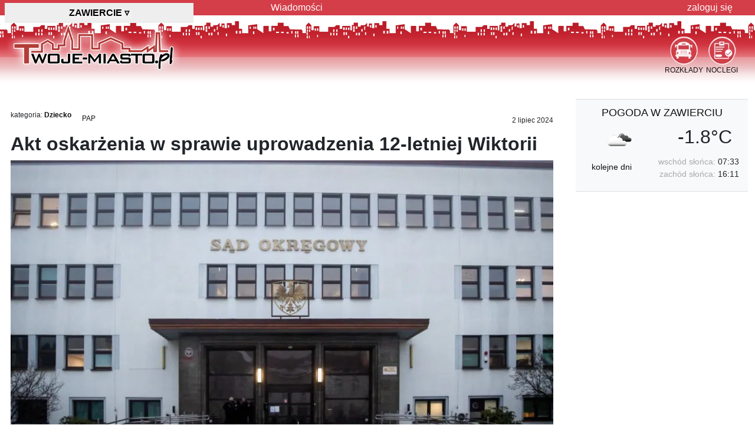

--- FILE ---
content_type: text/html; charset=utf-8
request_url: https://zawiercie.twoje-miasto.pl/art-dziecko/akt-oskarzenia-w-sprawie-uprowadzenia-i434545
body_size: 12549
content:
<!DOCTYPE html> <html lang="pl"> <head> <meta charset="utf-8"> <meta http-equiv="X-UA-Compatible" content="IE=edge"> <meta name="viewport" content="width=device-width, initial-scale=1"> <meta name="keywords" content="Zawiercie,Zawiercia,w Zawierciu,dzieci"> <meta name="description" content="Nawet 20 lat więzienia może grozić Przemysławowi K. oskarżonemu o uprowadzenie w sierpniu 2023 r. 12-letniej Wiktorii z Sosnowca. Prokuratura zarzuca mu również posiadanie narkotyków i dwa inne przestępstwa – treści tych zarzutów nie ujawnia ze względu na dobro pokrzywdzonej."> <meta name="author" content="Twoje-Miasto Sp. z o.o."> <meta name="google-site-verification" content="h7hflCU3h_QoFvklrkgQV9zKsI8xZkDI-bmCbYxwr4s"> <meta property="og:image" content="https://im.twoje-miasto.pl/img/art/2024/07/434545g.jpg"><meta property="og:url" content="https://zawiercie.twoje-miasto.pl/art-dziecko/akt-oskarzenia-w-sprawie-uprowadzenia-i434545"><meta property="fb:app_id" content="200698953284291"><meta property="og:type" content="website"><meta property="og:title" content="Akt oskarżenia w sprawie uprowadzenia 12-letniej Wiktorii"><meta property="og:description" content="Nawet 20 lat więzienia może grozić Przemysławowi K. oskarżonemu o uprowadzenie w sierpniu 2023 r. 12-letniej Wiktorii z Sosnowca. Prokuratura zarzuca mu również posiadanie narkotyków i dwa inne przestępstwa – treści tych zarzutów nie ujawnia ze względu na dobro pokrzywdzonej."><link rel="canonical" href="https://katowice.twoje-miasto.pl/art-dziecko/akt-oskarzenia-w-sprawie-uprowadzenia-i434545"> <meta name="robots" content="index, follow"> <meta name="referrer" content="strict-origin-when-cross-origin"> <meta name="twitter:dnt" content="on"> <title>Zawiercie: Akt oskarżenia w sprawie uprowadzenia 12-letniej Wikt</title> <link rel="dns-prefetch" href="//im.twoje-miasto.pl"> <link rel="dns-prefetch" href="//im.twoje-miasto.pl"> <link rel="dns-prefetch" href="//pagead2.googlesyndication.com"> <link rel="dns-prefetch" href="//cdn.jsdelivr.net"> <link rel="dns-prefetch" href="//code.jquery.com"> <link rel="preload" href="https://im.twoje-miasto.pl/theme/1/images/logo.png" as="image"> <link rel="preload" href="https://code.jquery.com/jquery-3.7.1.min.js" as="script"> <link rel="preload" href="https://im.twoje-miasto.pl/theme/1/js/js.js" as="script"> <style>
		body {
			background: transparent url([data-uri]) repeat-x 0 26px;
		}

		.b-lazy {
			-webkit-transition: opacity 300ms ease-in-out;
			-moz-transition: opacity 300ms ease-in-out;
			-o-transition: opacity 300ms ease-in-out;
			transition: opacity 300ms ease-in-out;
			max-width: 100%;
			opacity: 0;
		}

		.b-lazy.b-loaded {
			opacity: 1;
		}
	</style> <link rel="stylesheet" href="https://cdn.jsdelivr.net/npm/bootstrap@4.6.2/dist/css/bootstrap.min.css" crossorigin="anonymous"> <link rel="stylesheet" href="//im.twoje-miasto.pl/theme/1/css/css20240723i.min.css" crossorigin="anonymous"> <script src="https://code.jquery.com/jquery-3.7.1.min.js"></script> <script async src="https://securepubads.g.doubleclick.net/tag/js/gpt.js"></script> <script>
		window.googletag = window.googletag || { cmd: [] };
		googletag.cmd.push(function() {
							var adSlotA = googletag.defineSlot('/1102639/tmA', [
						['fluid'],
						[1260, 300],
						[1260, 200],
						[1260, 100]
					], 'reklamaA')
					.defineSizeMapping(googletag.sizeMapping()
						.addSize([0, 0], [
							[1260, 300],
							[1260, 200],
							[1260, 100]
						])
						.build())
					.addService(googletag.pubads());
						var adSlotB0 = googletag.defineSlot('/1102639/tmB0', [
					['fluid'],
					[300, 600],
					[300, 1050],
					[300, 250]
				], 'reklamaB0')
				.defineSizeMapping(googletag.sizeMapping()
					.addSize([0, 0], [
						[300, 600],
						[300, 1050],
						[300, 250]
					])
					.build())
				.addService(googletag.pubads());

			
			googletag.pubads().enableSingleRequest();
			googletag.pubads().setTargeting('m',['zawiercie.twoje-miasto.pl']).setTargeting('k',['42-400']).setTargeting('w',['śląskie']).setTargeting('SG','0').setTargeting('mo','0');
			googletag.pubads().setForceSafeFrame(true);
			googletag.pubads().collapseEmptyDivs();
			googletag.pubads().setCentering(true);
			googletag.enableServices();

			// Niestandardowe renderowanie
			googletag.pubads().addEventListener('slotRenderEnded', function(event) {
				if (event.isEmpty && (event.slot === adSlotA || event.slot === adSlotB0 || event.slot ===
						adSlotB1)) {
					var id = event.slot.getSlotElementId();
					var x = document.getElementById(id);
					if (x.parentElement.classList.contains("reklamaTXT")) {
						// x.parentElement.style.display = "none";
						x.parentElement.style.visibility = "hidden";
						x.parentElement.style.margin = "5px 0 !important";
					}
				} else if (event.slot === adSlotA) {
					// // Dostosowanie renderowania reklamy
					var adContainer = document.getElementById('reklamaA');
					adContainer.style.backgroundColor = 'none';
				}
			});
		});
	</script> <script src='/.bunny-shield/bd/bunnyprint.js' data-key='l7Y6JH6RWxe+K6Q5U2rqJdYx+e61+V+vksDiZJkPVpFGOwoJVr9AVkKzGPuFyIOcE79hgQaFVizc/no7mkF/aQGI0zmKicoaSCeUAOq5acRL9I27Yd0byk/OqEiWBVUDhwjGhbh7Me9vd8qp07kNYnP1QhsjUxwM/NSbZ3DbdfrFLoiJun89ucs6ja9mv6ahNpBt1IU24ktGpvgQKiaqNIowfBRLaTOo67H+3HNbnmYAeWYgUJMt9mAn/yBBVIlwcEQu6K/bi7Zu3eVVyz+ZsMJbE/H7/4rnC3SDn4LH9PJH2Bp70R8vFoSME7WIZEqWqjmHzCRLwoVIPuYOUJVaUWSyAvsmuC0J4Xe28yMwGHjIazIQDsJ4gM2fnffi9KGfeiyIup7m2UQQ3CxJGhdTX9K+8LAbJVkU98mv/C5+XOQ=' data-validation='[base64]' id='bunnyprint' async></script></head> <body> <header> <div id="tmNav"> <nav class="container"> <div class="row"> <div class="col-12 col-md-5 col-lg-4" id="tmMiasto"> <div class="hh1">Zawiercie <span class="pt-2">▿</span></div> </div> <div class="col-12 col-md-7 col-lg-8 d-none d-md-block" id="hmenu"> <ul> <li class="d-none d-md-block"><a href="/artykuly/temat/0">Wiadomości</a></li> <li class="last"> <a href="/user">zaloguj się</a> </li> </ul> </div> </div> </nav> </div> <div id="tmHead" class="container"> <div class="row"> <div class="col-12 col-sm-6 col-md-5 col-lg-4" id="logo"> <a href='/' title='strona główna miasta Zawiercie'> <img alt="portal miasta Zawiercie" src="//im.twoje-miasto.pl/theme/1/images/logo.png" height="100" width="301"> </a> </div> <div class="col-12 col-sm-6 col-md-7 col-lg-8"> <div id="menuIcon"> <div class="menuIconD"> <a href="/noclegi"> <img src="//im.twoje-miasto.pl/theme/1/images/ico/Ogloszenia.png" width="47" height="48" alt="Noclegi Zawiercie">
									NOCLEGI
								</a> </div> <div class="menuIconD"> <a href="/rozklady"> <img src="//im.twoje-miasto.pl/theme/1/images/ico/Komunikacja.png" width="47" height="48" alt="Rozkład Jazdy Zawiercie">
									ROZKŁADY
								</a> </div> </div> </div> </div> </div> </header> <section class="container" id="tmMain"> <div class="row"> <div class="col-12 reklamaTXT reklamaA"> <div id='reklamaA'><script>googletag.cmd.push(function() { googletag.display('reklamaA'); });</script></div><div class='alR padR'>reklama</div> </div> </div> <div class="row"> <div class="autowidthR300 tmMainL"> <article> <div class="row"> <div class="col-12 bgWhite pt-2"> <div class="fsmall pt-2"> <div class="fL alL" title="kategoria">
			kategoria: <a href="/artykuly/temat/30" class="b" style="line-height:17px">Dziecko</a> </div> <div class="fL alL pl-3" title="autor"><span class="iconify fnormal" data-icon="mdi-account-circle-outline"></span> <a href="#" style="line-height:17px">PAP</a></div> <div class="fL alL pl-3"> </div> <div class="fR alR" title="data publikacji"><span class="iconify fbig" data-icon="mdi-calendar-check-outline"></span> 2 lipiec 2024</div> </div> <div class="br"></div> <div class="py-2 artstat" dartid="434545"> <h1>Akt oskarżenia w sprawie uprowadzenia 12-letniej Wiktorii</h1> </div> <div class="position-relative"> <a href="//im.twoje-miasto.pl/ia/7/33/434545-0-b-7332a5fcbf5475540ddfb3a5010bc146.jpg" data-lity><img class="img-fluid" src='//im.twoje-miasto.pl/ia/7/33/434545-0-g-7332a5fcbf5475540ddfb3a5010bc146.jpg' style='width:100%;z-index:3;' alt="zdjęcie: Akt oskarżenia w sprawie uprowadzenia 12-letniej Wiktorii / fot. PAP"></a> </div> <div class="fsmall alL cSzary">fot. PAP</div> <div class="col-12 d-block d-xl-none alC pb-3"> <div class="fb-share-button" data-href="/art-dziecko%2Fakt-oskarzenia-w-sprawie-uprowadzenia-i434545" data-layout="button" data-size="large"><a target="_blank" href="https://www.facebook.com/sharer/sharer.php?u=https%3A%2F%2Fzawiercie.twoje-miasto.pl%2Fart-dziecko%2Fakt-oskarzenia-w-sprawie-uprowadzenia-i434545&src=sdkpreparse" class="fb-xfbml-parse-ignore">Udostępnij FB</a></div> </div> <div class="bb alJ py-3 lh150">Nawet 20 lat więzienia może grozić Przemysławowi K. oskarżonemu o uprowadzenie w sierpniu 2023 r. 12-letniej Wiktorii z Sosnowca. Prokuratura zarzuca mu również posiadanie narkotyków i dwa inne przestępstwa – treści tych zarzutów nie ujawnia ze względu na dobro pokrzywdzonej.</div> </div> </div> <div class="row"> <div class="col-12 alC d-block mb-3 p-0 ml-0"> <div class="reklamaNb" title="lokalizacja:IN0">REKLAMA</div> <div class="reklamaBx"></div> </div> </div> <div class="row"> <div class="col-xl-2 d-none d-xl-block alC px-1 pt-3 bg-light"> <div class="py-3"> <div class="fb-share-button" data-href="/art-dziecko%2Fakt-oskarzenia-w-sprawie-uprowadzenia-i434545" data-layout="button" data-size="large"><a target="_blank" href="https://www.facebook.com/sharer/sharer.php?u=https%3A%2F%2Fzawiercie.twoje-miasto.pl%2Fart-dziecko%2Fakt-oskarzenia-w-sprawie-uprowadzenia-i434545&src=sdkpreparse" class="fb-xfbml-parse-ignore">Udostępnij FB</a></div> </div> <div class="mt-1 bg-primary p-1"> <a href="/artykuly/temat/0" class="btn bg-primary cWhite fUP">wiadomości</a> </div> <div class="mt-1 bg-warning p-1"> <a href="/artykuly/temat/1" class="btn bg-warning cWhite fUP">miasto</a> </div> <div class="mt-1 bg-warning p-1"> <a href="/artykuly/temat/24" class="btn bg-warning cWhite fUP">na sygnale</a> </div> <div class="mt-1 bg-warning p-1"> <a href="/artykuly/temat/11" class="btn bg-warning cWhite fUP">komunikacja</a> </div> <div class="mt-1 bg-warning p-1"> <a href="/artykuly/temat/13" class="btn bg-warning cWhite fUP">kultura</a> </div> <div class="mt-1 bg-info p-1"> <a href="/artykuly/temat/21" class="btn bg-info cWhite fUP">zdrowie</a> </div> <div class="mt-1 bg-info p-1"> <a href="/artykuly/temat/29" class="btn bg-info cWhite fUP">nieruchomości</a> </div> <div class="mt-1 bg-info p-1"> <a href="/artykuly/temat/8" class="btn bg-info cWhite fUP">biznes</a> </div> <div class="addthis_inline_share_toolbox"></div> </div> <div class="col-12 d-block d-xl-none alC pt-4"> <div class="addthis_inline_share_toolbox"></div> </div> <div class="col-12 col-xl-10 bgWhite"> <div class="txt232 pt-3"> <p>Akt oskarżenia przeciwko 40-letniemu K. został przed kilkoma dniami skierowany do Sądu Okręgowego w Koszalinie – poinformowała we wtorek PAP rzeczniczka Prokuratury Okręgowej w Sosnowcu Dorota Pelon.</p> <p>Postępowanie w sprawie zniknięcia Wiktorii rozpoczęło się 6 sierpnia 2023 r., dzień wcześniej wieczorem dziewczynka opuściła swój dom. Jej rodzice powiadomili policję, która rozpoczęła poszukiwania. W ramach tych działań wdrożono Child Alert – specjalną, wykorzystującą media, procedurę poszukiwania zaginionych dzieci. Nastolatkę odnaleziono 7 sierpnia w Koszalinie. Zatrzymano towarzyszącego jej Przemysława K.</p> <p>Okazało się, że kilka dni przed ucieczką z domu Wiktoria nawiązała z Przemysławem K. internetową relację.</p> <p>"Działając pod jego wpływem, zdecydowała się przyjąć propozycję wspólnego wyjazdu do Koszalina. Realizując przestępczy zamiar, oskarżony przyjechał po małoletnią Wiktorię do Sosnowca, a następnie przewiózł ją na północ Polski i ukrył w swoim miejscu zamieszkania. Po drodze podjął starania nakierowane na utrudnienie akcji poszukiwawczej” – opisywała prokuratura.</p><div class="mt-2 mb-2"> <ins class="adsbygoogle" style="display:block; text-align:center;" data-ad-layout="in-article" data-ad-format="fluid" data-ad-client="ca-pub-1178241991995641" data-ad-slot="4987811147"></ins> </div><script>(adsbygoogle = window.adsbygoogle || []).push({});</script> <p>Jak podali śledczy, w toku postępowania przeprowadzono wiele czynności dowodowych – przesłuchano licznych świadków, zbadano zawartość zabezpieczonych urządzeń elektronicznych i innych nośników danych, jak również zasięgnięto opinii biegłych m.in. z zakresu toksykologii, genetyki, balistyki i informatyki.</p> <p>Przemysław K. usłyszał w sumie cztery zarzuty. Pierwszy dotyczy uprowadzenia Wiktorii, inny posiadania narkotyków. Treści dwóch pozostałych prokuratura nie ujawnia, tłumacząc to dobrem pokrzywdzonej.</p> <p>Po zatrzymaniu K. został aresztowany i ten środek zapobiegawczy jest stosowany do teraz. Zarzucane mu czyny zagrożone są karą łączną, wynoszącą do 20 lat pozbawienia wolności – podała sosnowiecka prokuratura. (PAP)</p> <p>kon/ joz/</p> </div> <div class="br"></div> <div class="pt-5 pb-2 b">PRZECZYTAJ JESZCZE</div> <div class="row"> <div class="col-12 col-lg-6 pb-5 pl-3 pr-3 alC artstat" dartid="975991"> <a href="/art-dziecko/unicef-1000-dni-agonii-dzieci-i975991" title="UNICEF: 1000 dni agonii dzieci w Sudanie (Polska)"> <img class="img-fluid img-thumbnail b-lazy" src="[data-uri]" data-src="//im.twoje-miasto.pl/ia/2/f5/975991-0-m-2f5f2a2dd21fc6edbeda6722859b818a.jpg" alt="UNICEF: 1000 dni agonii dzieci w Sudanie"><br> <div class="fsmallx alR fR mt-1 ml-1 mb-1">Polska</div> <b>UNICEF: 1000 dni agonii dzieci w Sudanie</b> </a> </div> <div class="col-12 col-lg-6 pb-5 pl-3 pr-3 alC artstat" dartid="980443"> <a href="/art-spoleczne/czas-dojazdu-karetek-przekracza-obowiazujace-i980443" title="Czas dojazdu karetek przekracza obowiązujące normy. Mazowsze wzmacnia ratownictwo nowymi ambulansami i zespołami (Polska)"> <img class="img-fluid img-thumbnail b-lazy" src="[data-uri]" data-src="//im.twoje-miasto.pl/ia/b/cd/980443-0-m-bcda62ab928b3f79ca6b9c84e95cf503.jpg" alt="Czas dojazdu karetek przekracza obowiązujące normy. Mazowsze wzmacnia ratownictwo nowymi ambulansami i zespołami"><br> <div class="fsmallx alR fR mt-1 ml-1 mb-1">Polska</div> <b>Czas dojazdu karetek przekracza obowiązujące normy. Mazowsze wzmacnia...</b> </a> </div> <div class="col-12 col-lg-6 pb-5 pl-3 pr-3 alC artstat" dartid="973351"> <a href="/art-motoryzacja/hej-cepry-gopr-juz-zalozyl-i973351" title="Hej Cepry! GOPR już założył opony zimowe. A wy? PZPO i GOPR dla bezpieczeństwa w górach (Polska)"> <img class="img-fluid img-thumbnail b-lazy" src="[data-uri]" data-src="//im.twoje-miasto.pl/ia/9/14/973351-0-m-914c61cf90f98573a70e0e2b90bbe5e2.jpg" alt="Hej Cepry! GOPR już założył opony zimowe. A wy? PZPO i GOPR dla bezpieczeństwa w górach"><br> <div class="fsmallx alR fR mt-1 ml-1 mb-1">Polska</div> <b>Hej Cepry! GOPR już założył opony zimowe. A wy? PZPO i GOPR dla...</b> </a> </div> <div class="col-12 col-lg-6 pb-5 pl-3 pr-3 alC artstat" dartid="977845"> <a href="/art-sport/zlota-polska-sobota-na-me-i977845" title="Złota, polska sobota na ME w Tomaszowie. Nasi panczeniści z kolejnymi tytułami! (Polska)"> <img class="img-fluid img-thumbnail b-lazy" src="[data-uri]" data-src="//im.twoje-miasto.pl/ia/9/72/977845-0-m-97297408cfdd6f9e6f7e0e8ee07e999a.jpg" alt="Złota, polska sobota na ME w Tomaszowie. Nasi panczeniści z kolejnymi tytułami!"><br> <div class="fsmallx alR fR mt-1 ml-1 mb-1">Polska</div> <b>Złota, polska sobota na ME w Tomaszowie. Nasi panczeniści z kolejnymi tytułami!</b> </a> </div> </div> <div class="pt-3 fsmallx cSzary alJ"> <img src="//im.twoje-miasto.pl/theme/img/ico/pap.png" width="161" height="30" class="fL marR marB">
			Materiały sygnowane skrótem „PAP” stanowią element Serwisów Informacyjnych PAP, będących bazami danych, których producentem i wydawcą jest Polska Agencja Prasowa S.A. z siedzibą w Warszawie.  Chronione są one przepisami ustawy z dnia 4 lutego 1994 r. o prawie autorskim i prawach pokrewnych oraz ustawy z dnia 27 lipca 2001 r. o ochronie baz danych. Powyższe materiały wykorzystywane są przez [nazwa administratora portalu] na podstawie stosownej umowy licencyjnej. Jakiekolwiek ich wykorzystywanie przez użytkowników portalu, poza przewidzianymi przez przepisy prawa wyjątkami, w szczególności dozwolonym użytkiem osobistym, jest zabronione. PAP S.A. zastrzega, iż dalsze rozpowszechnianie materiałów, o których mowa w art. 25 ust. 1 pkt. b) ustawy o prawie autorskim i prawach pokrewnych, jest zabronione.
		</div> </div> </div> </article> <div class="row"> <div class="col-12"> </div> </div> </div> <div class="tmMainR bgWhite"> <div class="px-2"><div class="row alC pb-3 bg-light bTop bBottom"> <div class="col-12 py-2"><a href="/pogoda" class="fUP" title="pogoda Zawiercie">pogoda w Zawierciu</a></div> <div class="col-12 col-lg-6"><img src="//im.twoje-miasto.pl/theme/img/pogoda/04n.png" width="50" height="50" alt="pogoda Zawiercie"></div> <div class="col-12 col-lg-6 h3">-1.8°C</div> <div class="col-12 col-lg-5 pt-2 fmedium"> <a href="/pogoda" title="prognoza pogody w Zawierciu">kolejne dni</a> </div> <div class="col-12 col-lg-7 alR fmedium"> <div><span class="cSzary">wschód słońca:</span> 07:33</div> <div><span class="cSzary">zachód słońca:</span> 16:11</div> </div> </div></div> <div class="alC d-none d-md-block" id="reklamaB0d"> <div class="reklamaB reklamaTXT"><div>reklama</div><div id='reklamaB0'><script>googletag.cmd.push(function() { googletag.display('reklamaB0'); });</script></div></div> </div> </div> </div> <div class="row"> <a name="" id="rB1end4" style="margin-top:-70px;"></a> <a name="" id="rB1end0"></a> </div> <div class="row"> <div class="col-12"> <div class="bTop mt-5"> <h3 class="fbigxxx p-5">Kalendarz Wydarzeń / Koncertów / Imprez w Zawierciu</h3> <div class="row"> <div class="col-12 col-lg-6 col-xl-3 alC pb-3 pl-1 pr-1"> <div class="bgSzary pt-2"> <div class="b" style="height:360px"> <a href="/wydarzenie/305093"> <img src="[data-uri]" data-src="//im.twoje-miasto.pl//usr/kb/2025/10/305093.jpg" width="280" height="280" class="img-thumbnail b-lazy mb-1" alt=""><br>
						Kabaret Moralnego Niepokoju - Normalne to to nie jest
					</a> </div> <div class="padT alC fmedium"> <div class="cSzary fsmall">kiedy</div> <div>2026-01-18 15:00</div> <div class="padT cSzary fsmall">miejsce</div> <div>Miejski Ośrodek Kultury,...</div> <div class="padTT"> <div class="fL"><a></a></div> <div class="fR">wstęp biletowany</div> </div> </div> </div> </div> <div class="col-12 col-lg-6 col-xl-3 alC pb-3 pl-1 pr-1"> <div class="bgSzary pt-2"> <div class="b" style="height:360px"> <a href="/wydarzenie/305107"> <img src="[data-uri]" data-src="//im.twoje-miasto.pl//usr/kb/2025/10/305107.jpg" width="280" height="280" class="img-thumbnail b-lazy mb-1" alt=""><br>
						Kabaret Moralnego Niepokoju - Normalne to to nie jest
					</a> </div> <div class="padT alC fmedium"> <div class="cSzary fsmall">kiedy</div> <div>2026-01-18 18:00</div> <div class="padT cSzary fsmall">miejsce</div> <div>Miejski Ośrodek Kultury,...</div> <div class="padTT"> <div class="fL"><a></a></div> <div class="fR">wstęp biletowany</div> </div> </div> </div> </div> <div class="col-12 col-lg-6 col-xl-3 alC pb-3 pl-1 pr-1"> <div class="bgSzary pt-2"> <div class="b" style="height:360px"> <a href="/wydarzenie/274756"> <img src="[data-uri]" data-src="//im.twoje-miasto.pl//usr/kb/2025/09/274756.jpg" width="280" height="280" class="img-thumbnail b-lazy mb-1" alt=""><br>
						Koncert Wiedeński z Gwiazdami 2026 VIVA Wiedeń - VIVA...
					</a> </div> <div class="padT alC fmedium"> <div class="cSzary fsmall">kiedy</div> <div>2026-01-22 19:00</div> <div class="padT cSzary fsmall">miejsce</div> <div>Miejski Ośrodek Kultury,...</div> <div class="padTT"> <div class="fL"><a></a></div> <div class="fR">wstęp biletowany</div> </div> </div> </div> </div> <div class="col-12 col-lg-6 col-xl-3 alC pb-3 pl-1 pr-1"> <div class="bgSzary pt-2"> <div class="b" style="height:360px"> <a href="/wydarzenie/369913"> <img src="[data-uri]" data-src="//im.twoje-miasto.pl//usr/kb/2026/01/369913.jpg" width="280" height="280" class="img-thumbnail b-lazy mb-1" alt=""><br>
						Magiczny Dzień Iluzjonisty! Familijny spektakl iluzji...
					</a> </div> <div class="padT alC fmedium"> <div class="cSzary fsmall">kiedy</div> <div>2026-01-31 17:00</div> <div class="padT cSzary fsmall">miejsce</div> <div>Miejsko-Gminne Centrum Kultury...</div> <div class="padTT"> <div class="fL"><a></a></div> <div class="fR">wstęp biletowany</div> </div> </div> </div> </div> </div> </div> </div> </div> </section> <footer class="br marBBBB alL container" id="footer"> <div class="row"> <div class="col-12 col-lg-6"> <div class="bTop marTTTT padT fmedium"> <div class="padB">Ogólnopolska Sieć Portali Miejskich i
						Tematycznych<br />Zawiercie <a href="https://www.twoje-miasto.pl" class="cSzary">&rArr; przełącz miasto</a></div> <div class="cSzary"> <a href="/reklama" class="b">reklama</a> |
												<a href="/redakcja">redakcja</a> |
						<a href="/kontakt">kontakt</a> |
						<a href="/user">logowanie</a>/<a href="/user/add">rejestracja</a> <div class="fsmall padTT"> <a href="/regulamin">regulamin</a> |
							<a href="/polityka_cookies">polityka cookies</a> |
														<a href="javascript:Sddan.cmp.displayUI()">zmień preferencje</a> |
							<a href="/polityka_prywatnosci">polityka prywatnosci</a> </div> </div> <div class="padT">&copy;2010-2024 Twoje-Miasto Sp. z o.o.</div> </div> </div> <div class="col-12 col-lg-6 order-first order-lg-last"> <div class="bTop marTTTT padT fmedium"> <div class="padT"> <a href="/pogoda">pogoda</a> |
						<a href="/noclegi">noclegi</a> |
						<a href="https://twojemiasto.produktyfinansowe.pl/" target="_blank" rel="nofollow">finanse</a>
						 | <a href="https://www.pracuj.pl/praca/zawiercie;wp" target="_blank" title="pracuj.pl">Praca Zawiercie</a> </div> </div> </div> </div> </footer> <div class="modal fade" id="cityPanel"> <div class="modal-dialog modal-xl modal-dialog-centered"> <div class="modal-content"> <div class="row"> <div class="col-12 col-lg-6"> <div class="modal-header"> <div class="h4 modal-title">województwo: <span id="cssmapwoj" class="b">wybierz na
									mapie</span></div> </div> <div class="modal-body"> <div id="MapaChange">trwa wczytywanie mapy...</div> </div> </div> <div class="col-12 col-lg-6"> <div class="modal-header"> <div class="h4 modal-title">Wybierz Miasto:</div> <button type="button" class="close" data-dismiss="modal">&times;</button> </div> <div class="modal-body"> <div class="overflow-auto" style="height:500px;"> <div class="list-group p-0 m-0" id="cityList">
									trwa wczytywanie...
								</div> </div> </div> </div> </div> <div class="modal-footer"> <button type="button" class="btn btn-danger" data-dismiss="modal">Anuluj</button> </div> </div> </div> </div> <script defer src="https://cdn.jsdelivr.net/npm/bootstrap@4.6.2/dist/js/bootstrap.bundle.min.js"
		crossorigin="anonymous"></script> <script defer src="https://im.twoje-miasto.pl/theme/1/js/js.js"></script> <script>
		$(document).ready(function() {



		




			$('#cityPanel').on('shown.bs.modal', function() {
				$.ajax({
					type: "POST",
					url: "https://api.twoje-miasto.pl/api",
					dataType: 'html',
					data: {
						'op': "ext",
						'op2': "getMapaChange"
					},
					cache: true,
					success: function(data) {
						loadScript(
							// '/theme/1/app/cssmap-poland/jquery.cssmap.min.js',
							'https://im.twoje-miasto.pl/theme/1/app/cssmap-poland/jquery.cssmap.min.js',
							function() {
								$("#MapaChange").html(data);
								$("#map-poland").CSSMap({
									"size": 540,
									"cities": false,
									"tooltips": "floating-top-center",
									"activateOnLoad": [
										 "pl12"
																			],									"tapOnce": true,
									"responsive": false,
									"loadingText": "wczytywanie mapy...",
									onLoad: function(e) {
										getCityFromWoj('śląskie');
									},
									onClick: function(e) {
										$("#cityList").html(
										'trwa wczytywanie...');
										woj = e.children("A").eq(0).text();
										$("#cssmapwoj").html(woj);
										getCityFromWoj(woj);
									},
									onSecondClick: function(e) {
										rText = e.children("A").eq(0).click();
										return false;
									}
								});
							});
					}
				});
			});


			function getCityFromWoj(woj) {
				$.ajax({
					type: "POST",
					url: "https://api.twoje-miasto.pl/api",
					dataType: 'html',
					data: {
						'op': "ext",
						'op2': "getCityFromWoj",
						'woj': woj
					},
					cache: false,
					success: function(data) {
						$("#cityList").html(data);
					}
				});
			}


							$('#reklamaB0d').scrollToFixed({
					marginTop: $('#tmNav').outerHeight(),
					limit: function() {
						var limit = $('#rB1end0').offset().top - $('#reklamaB0d').outerHeight(true);
						return limit;
					}
				});
								

			;
			(function() { var bLazy = new Blazy(); })();


			$('#tmMiasto').click(function(e) {
				$("#cityPanel").modal();
				return false;
			});
			$('.tmMiasto').click(function(e) {
				$('#tmMiasto').click();
			});
		});

		function loadScript(url, callback) {
			var script = document.createElement('script');
			script.type = 'text/javascript';
			script.src = url;
			script.onload = function() { callback(); };
			document.head.appendChild(script);
		}
	</script> <script src="//code.iconify.design/1/1.0.6/iconify.min.js"></script> <script>
		var _paq = window._paq = window._paq || [];
		_paq.push(["setCookieDomain", "*.twoje-miasto.pl"]);
		_paq.push(["setDoNotTrack", true]);
		_paq.push(["disableCookies"]);
		_paq.push(['trackPageView']);
		_paq.push(['enableLinkTracking']);
		_paq.push(['enableHeartBeatTimer']);
		(function() {
			var u = "//s.twoje-miasto.pl/";
			_paq.push(['setTrackerUrl', u + 'matomo.php']);
			_paq.push(['setSiteId', '1']);
			var d = document,
				g = d.createElement('script'),
				s = d.getElementsByTagName('script')[0];
			g.async = true;
			g.src = u + 'matomo.js';
			s.parentNode.insertBefore(g, s);
		})();




		// Znajdź wszystkie zajawki artykułów na stronie
		var articles = document.querySelectorAll('.artstat');

		// Użyj IntersectionObserver do śledzenia, kiedy artykuł jest widoczny
		var observer = new IntersectionObserver(function(entries) {
			entries.forEach(entry => {
				if (entry.isIntersecting) {
					// Pobierz ID artykułu z atrybutu data-article-id
					var articleId = entry.target.getAttribute('dartid');
					_paq.push(['trackEvent', 'art', 'z', articleId]);
					// Przestań obserwować ten element, aby nie zliczać wielokrotnie
					observer.unobserve(entry.target);
				}
			});
		}, { threshold: 0.1 }); // Artykuł musi być widoczny w co najmniej 10% swojej powierzchni
		// Obserwuj wszystkie zajawki artykułów
		articles.forEach(article => {
			observer.observe(article);
		});
	</script> </body> </html>

--- FILE ---
content_type: text/html; charset=utf-8
request_url: https://www.google.com/recaptcha/api2/aframe
body_size: 267
content:
<!DOCTYPE HTML><html><head><meta http-equiv="content-type" content="text/html; charset=UTF-8"></head><body><script nonce="N3O0_IafQJBcqqyNiJNxjQ">/** Anti-fraud and anti-abuse applications only. See google.com/recaptcha */ try{var clients={'sodar':'https://pagead2.googlesyndication.com/pagead/sodar?'};window.addEventListener("message",function(a){try{if(a.source===window.parent){var b=JSON.parse(a.data);var c=clients[b['id']];if(c){var d=document.createElement('img');d.src=c+b['params']+'&rc='+(localStorage.getItem("rc::a")?sessionStorage.getItem("rc::b"):"");window.document.body.appendChild(d);sessionStorage.setItem("rc::e",parseInt(sessionStorage.getItem("rc::e")||0)+1);localStorage.setItem("rc::h",'1768626232264');}}}catch(b){}});window.parent.postMessage("_grecaptcha_ready", "*");}catch(b){}</script></body></html>

--- FILE ---
content_type: application/javascript; charset=utf-8
request_url: https://fundingchoicesmessages.google.com/f/AGSKWxUl_uEnU7Wmq074N4GNE3c4RF-YUOye9H3yE3wAaNtXyA56HpIUMvu14ZKOV4rhNXC_ky47xXU6aHkn1hF5bETH5VLW5ORvF_BaqhVCSBd1NBVFVqy-0t336G1IpytWjnZBfglxNHZwSEOLcenmXWsPHvek864Lx8YcMk8cwz39ya7ut_Tc-3ht56KU/_/ad-flashgame./wp-ad.min./aff_frame./newPrebid./pp-ad.
body_size: -1294
content:
window['51c3203d-57c8-4fd2-9fa0-801f25a28b4b'] = true;